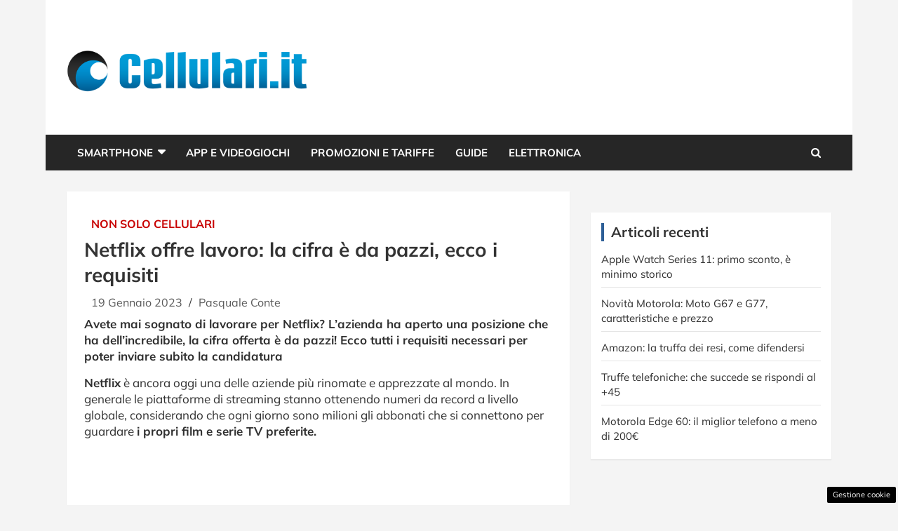

--- FILE ---
content_type: text/html; charset=UTF-8
request_url: https://www.cellulari.it/netflix-offre-lavoro-la-cifra-e-da-pazzi-ecco-i-requisiti/
body_size: 17205
content:
<!doctype html>
<html lang="it-IT">
<head>

	
	<meta charset="UTF-8"><link rel="preload" href="https://www.cellulari.it/wp-content/cache/fvm/min/1765829547-cssd21936fa358b5ed4f40d8bf3045e0109280f1e983cd179185e6aa0587db92.css" as="style" media="all" />
<link rel="preload" href="https://www.cellulari.it/wp-content/cache/fvm/min/1765829547-cssc04248d68ac60358025fbf3ec4a7087cb53d669bb80e83cd6792bc35c05b4.css" as="style" media="all" />
<link rel="preload" href="https://www.cellulari.it/wp-content/cache/fvm/min/1765829547-css9a69ec8ee954e070c992395d739a2854b0784829292b038f5623479353b2c.css" as="style" media="all" />
<link rel="preload" href="https://www.cellulari.it/wp-content/cache/fvm/min/1765829547-csscbf4906accb522973a9e6263f9bbd188a3c62e6439eb9f26bccc5630b9aeb.css" as="style" media="all" />
<link rel="preload" href="https://www.cellulari.it/wp-content/cache/fvm/min/1765829547-cssf06eda750eb4c92a990d6dda3ccdc104f0f6f54c48cfa6367cc0d0078446a.css" as="style" media="all" />
<link rel="preload" href="https://www.cellulari.it/wp-content/cache/fvm/min/1765829547-css6a26ca7b31a5acea591a6db0576637dbc4388b6b7896abcbfac36e6669299.css" as="style" media="all" />
<link rel="preload" href="https://www.cellulari.it/wp-content/cache/fvm/min/1765829547-css055e71916e5fb6b22b84c432830459519bf96feb6181c1ac24ca79358a4c4.css" as="style" media="all" />
<link rel="preload" href="https://www.cellulari.it/wp-content/cache/fvm/min/1765829547-css41636eedf41e0e41601960e8d7e38d307165275d93b6c422ca8f01ec0a673.css" as="style" media="all" />
<link rel="preload" href="https://www.cellulari.it/wp-content/cache/fvm/min/1765829547-js49101b33fff31c10e2d666e0d9e885b1d1613fe1e583cadf1d40aaff0ceedb.js" as="script" />
<link rel="preload" href="https://www.cellulari.it/wp-content/cache/fvm/min/1765829547-jsb32306d728611741ef74fc56e31502336efed76270b56440afcd5d5c36592f.js" as="script" /><script data-cfasync="false">if(navigator.userAgent.match(/MSIE|Internet Explorer/i)||navigator.userAgent.match(/Trident\/7\..*?rv:11/i)){var href=document.location.href;if(!href.match(/[?&]iebrowser/)){if(href.indexOf("?")==-1){if(href.indexOf("#")==-1){document.location.href=href+"?iebrowser=1"}else{document.location.href=href.replace("#","?iebrowser=1#")}}else{if(href.indexOf("#")==-1){document.location.href=href+"&iebrowser=1"}else{document.location.href=href.replace("#","&iebrowser=1#")}}}}</script>
<script data-cfasync="false">class FVMLoader{constructor(e){this.triggerEvents=e,this.eventOptions={passive:!0},this.userEventListener=this.triggerListener.bind(this),this.delayedScripts={normal:[],async:[],defer:[]},this.allJQueries=[]}_addUserInteractionListener(e){this.triggerEvents.forEach(t=>window.addEventListener(t,e.userEventListener,e.eventOptions))}_removeUserInteractionListener(e){this.triggerEvents.forEach(t=>window.removeEventListener(t,e.userEventListener,e.eventOptions))}triggerListener(){this._removeUserInteractionListener(this),"loading"===document.readyState?document.addEventListener("DOMContentLoaded",this._loadEverythingNow.bind(this)):this._loadEverythingNow()}async _loadEverythingNow(){this._runAllDelayedCSS(),this._delayEventListeners(),this._delayJQueryReady(this),this._handleDocumentWrite(),this._registerAllDelayedScripts(),await this._loadScriptsFromList(this.delayedScripts.normal),await this._loadScriptsFromList(this.delayedScripts.defer),await this._loadScriptsFromList(this.delayedScripts.async),await this._triggerDOMContentLoaded(),await this._triggerWindowLoad(),window.dispatchEvent(new Event("wpr-allScriptsLoaded"))}_registerAllDelayedScripts(){document.querySelectorAll("script[type=fvmdelay]").forEach(e=>{e.hasAttribute("src")?e.hasAttribute("async")&&!1!==e.async?this.delayedScripts.async.push(e):e.hasAttribute("defer")&&!1!==e.defer||"module"===e.getAttribute("data-type")?this.delayedScripts.defer.push(e):this.delayedScripts.normal.push(e):this.delayedScripts.normal.push(e)})}_runAllDelayedCSS(){document.querySelectorAll("link[rel=fvmdelay]").forEach(e=>{e.setAttribute("rel","stylesheet")})}async _transformScript(e){return await this._requestAnimFrame(),new Promise(t=>{const n=document.createElement("script");let r;[...e.attributes].forEach(e=>{let t=e.nodeName;"type"!==t&&("data-type"===t&&(t="type",r=e.nodeValue),n.setAttribute(t,e.nodeValue))}),e.hasAttribute("src")?(n.addEventListener("load",t),n.addEventListener("error",t)):(n.text=e.text,t()),e.parentNode.replaceChild(n,e)})}async _loadScriptsFromList(e){const t=e.shift();return t?(await this._transformScript(t),this._loadScriptsFromList(e)):Promise.resolve()}_delayEventListeners(){let e={};function t(t,n){!function(t){function n(n){return e[t].eventsToRewrite.indexOf(n)>=0?"wpr-"+n:n}e[t]||(e[t]={originalFunctions:{add:t.addEventListener,remove:t.removeEventListener},eventsToRewrite:[]},t.addEventListener=function(){arguments[0]=n(arguments[0]),e[t].originalFunctions.add.apply(t,arguments)},t.removeEventListener=function(){arguments[0]=n(arguments[0]),e[t].originalFunctions.remove.apply(t,arguments)})}(t),e[t].eventsToRewrite.push(n)}function n(e,t){let n=e[t];Object.defineProperty(e,t,{get:()=>n||function(){},set(r){e["wpr"+t]=n=r}})}t(document,"DOMContentLoaded"),t(window,"DOMContentLoaded"),t(window,"load"),t(window,"pageshow"),t(document,"readystatechange"),n(document,"onreadystatechange"),n(window,"onload"),n(window,"onpageshow")}_delayJQueryReady(e){let t=window.jQuery;Object.defineProperty(window,"jQuery",{get:()=>t,set(n){if(n&&n.fn&&!e.allJQueries.includes(n)){n.fn.ready=n.fn.init.prototype.ready=function(t){e.domReadyFired?t.bind(document)(n):document.addEventListener("DOMContentLoaded2",()=>t.bind(document)(n))};const t=n.fn.on;n.fn.on=n.fn.init.prototype.on=function(){if(this[0]===window){function e(e){return e.split(" ").map(e=>"load"===e||0===e.indexOf("load.")?"wpr-jquery-load":e).join(" ")}"string"==typeof arguments[0]||arguments[0]instanceof String?arguments[0]=e(arguments[0]):"object"==typeof arguments[0]&&Object.keys(arguments[0]).forEach(t=>{delete Object.assign(arguments[0],{[e(t)]:arguments[0][t]})[t]})}return t.apply(this,arguments),this},e.allJQueries.push(n)}t=n}})}async _triggerDOMContentLoaded(){this.domReadyFired=!0,await this._requestAnimFrame(),document.dispatchEvent(new Event("DOMContentLoaded2")),await this._requestAnimFrame(),window.dispatchEvent(new Event("DOMContentLoaded2")),await this._requestAnimFrame(),document.dispatchEvent(new Event("wpr-readystatechange")),await this._requestAnimFrame(),document.wpronreadystatechange&&document.wpronreadystatechange()}async _triggerWindowLoad(){await this._requestAnimFrame(),window.dispatchEvent(new Event("wpr-load")),await this._requestAnimFrame(),window.wpronload&&window.wpronload(),await this._requestAnimFrame(),this.allJQueries.forEach(e=>e(window).trigger("wpr-jquery-load")),window.dispatchEvent(new Event("wpr-pageshow")),await this._requestAnimFrame(),window.wpronpageshow&&window.wpronpageshow()}_handleDocumentWrite(){const e=new Map;document.write=document.writeln=function(t){const n=document.currentScript,r=document.createRange(),i=n.parentElement;let a=e.get(n);void 0===a&&(a=n.nextSibling,e.set(n,a));const s=document.createDocumentFragment();r.setStart(s,0),s.appendChild(r.createContextualFragment(t)),i.insertBefore(s,a)}}async _requestAnimFrame(){return new Promise(e=>requestAnimationFrame(e))}static run(){const e=new FVMLoader(["keydown","mousemove","touchmove","touchstart","touchend","wheel"]);e._addUserInteractionListener(e)}}FVMLoader.run();</script><meta name="viewport" content="width=device-width, initial-scale=1, shrink-to-fit=no"><meta name='robots' content='index, follow, max-image-preview:large, max-snippet:-1, max-video-preview:-1' /><title>Netflix offre lavoro: la cifra è da pazzi, ecco i requisiti</title><meta name="description" content="Avete mai sognato di lavorare per Netflix? L&#039;azienda ha aperto una posizione che ha dell&#039;incredibile, la cifra offerta è da pazzi! Ecco tutti i requisiti necessari per poter inviare subito la candidatura " /><link rel="canonical" href="https://www.cellulari.it/netflix-offre-lavoro-la-cifra-e-da-pazzi-ecco-i-requisiti/" /><meta property="og:locale" content="it_IT" /><meta property="og:type" content="article" /><meta property="og:title" content="Netflix offre lavoro: la cifra è da pazzi, ecco i requisiti" /><meta property="og:description" content="Avete mai sognato di lavorare per Netflix? L&#039;azienda ha aperto una posizione che ha dell&#039;incredibile, la cifra offerta è da pazzi! Ecco tutti i requisiti necessari per poter inviare subito la candidatura " /><meta property="og:url" content="https://www.cellulari.it/netflix-offre-lavoro-la-cifra-e-da-pazzi-ecco-i-requisiti/" /><meta property="og:site_name" content="Cellulari.it" /><meta property="article:published_time" content="2023-01-19T12:30:48+00:00" /><meta property="og:image" content="https://www.cellulari.it/wp-content/uploads/2023/01/WhatsApp-Image-2023-01-18-at-16.46.18-3.jpeg" /><meta property="og:image:width" content="1200" /><meta property="og:image:height" content="800" /><meta property="og:image:type" content="image/jpeg" /><meta name="author" content="Pasquale Conte" /><meta name="twitter:card" content="summary_large_image" /><meta name="twitter:label1" content="Scritto da" /><meta name="twitter:data1" content="Pasquale Conte" /><meta name="twitter:label2" content="Tempo di lettura stimato" /><meta name="twitter:data2" content="2 minuti" /><script type="application/ld+json" class="yoast-schema-graph">{"@context":"https://schema.org","@graph":[{"@type":"Article","@id":"https://www.cellulari.it/netflix-offre-lavoro-la-cifra-e-da-pazzi-ecco-i-requisiti/#article","isPartOf":{"@id":"https://www.cellulari.it/netflix-offre-lavoro-la-cifra-e-da-pazzi-ecco-i-requisiti/"},"author":{"name":"Pasquale Conte","@id":"https://www.cellulari.it/#/schema/person/d584317babfcf3acbe6da0acdf28c94f"},"headline":"Netflix offre lavoro: la cifra è da pazzi, ecco i requisiti","datePublished":"2023-01-19T12:30:48+00:00","mainEntityOfPage":{"@id":"https://www.cellulari.it/netflix-offre-lavoro-la-cifra-e-da-pazzi-ecco-i-requisiti/"},"wordCount":426,"publisher":{"@id":"https://www.cellulari.it/#organization"},"image":{"@id":"https://www.cellulari.it/netflix-offre-lavoro-la-cifra-e-da-pazzi-ecco-i-requisiti/#primaryimage"},"thumbnailUrl":"https://www.cellulari.it/wp-content/uploads/2023/01/WhatsApp-Image-2023-01-18-at-16.46.18-3.jpeg","articleSection":["Non solo cellulari"],"inLanguage":"it-IT"},{"@type":"WebPage","@id":"https://www.cellulari.it/netflix-offre-lavoro-la-cifra-e-da-pazzi-ecco-i-requisiti/","url":"https://www.cellulari.it/netflix-offre-lavoro-la-cifra-e-da-pazzi-ecco-i-requisiti/","name":"Netflix offre lavoro: la cifra è da pazzi, ecco i requisiti","isPartOf":{"@id":"https://www.cellulari.it/#website"},"primaryImageOfPage":{"@id":"https://www.cellulari.it/netflix-offre-lavoro-la-cifra-e-da-pazzi-ecco-i-requisiti/#primaryimage"},"image":{"@id":"https://www.cellulari.it/netflix-offre-lavoro-la-cifra-e-da-pazzi-ecco-i-requisiti/#primaryimage"},"thumbnailUrl":"https://www.cellulari.it/wp-content/uploads/2023/01/WhatsApp-Image-2023-01-18-at-16.46.18-3.jpeg","datePublished":"2023-01-19T12:30:48+00:00","description":"Avete mai sognato di lavorare per Netflix? L'azienda ha aperto una posizione che ha dell'incredibile, la cifra offerta è da pazzi! Ecco tutti i requisiti necessari per poter inviare subito la candidatura ","breadcrumb":{"@id":"https://www.cellulari.it/netflix-offre-lavoro-la-cifra-e-da-pazzi-ecco-i-requisiti/#breadcrumb"},"inLanguage":"it-IT","potentialAction":[{"@type":"ReadAction","target":["https://www.cellulari.it/netflix-offre-lavoro-la-cifra-e-da-pazzi-ecco-i-requisiti/"]}]},{"@type":"ImageObject","inLanguage":"it-IT","@id":"https://www.cellulari.it/netflix-offre-lavoro-la-cifra-e-da-pazzi-ecco-i-requisiti/#primaryimage","url":"https://www.cellulari.it/wp-content/uploads/2023/01/WhatsApp-Image-2023-01-18-at-16.46.18-3.jpeg","contentUrl":"https://www.cellulari.it/wp-content/uploads/2023/01/WhatsApp-Image-2023-01-18-at-16.46.18-3.jpeg","width":1200,"height":800,"caption":"Netflix vi offre lavoro - Cellulari.it"},{"@type":"BreadcrumbList","@id":"https://www.cellulari.it/netflix-offre-lavoro-la-cifra-e-da-pazzi-ecco-i-requisiti/#breadcrumb","itemListElement":[{"@type":"ListItem","position":1,"name":"Home","item":"https://www.cellulari.it/"},{"@type":"ListItem","position":2,"name":"Netflix offre lavoro: la cifra è da pazzi, ecco i requisiti"}]},{"@type":"WebSite","@id":"https://www.cellulari.it/#website","url":"https://www.cellulari.it/","name":"Cellulari.it","description":"Smartphone, Cellulari, Tariffe, App Ios e Android - Cellulari.it","publisher":{"@id":"https://www.cellulari.it/#organization"},"potentialAction":[{"@type":"SearchAction","target":{"@type":"EntryPoint","urlTemplate":"https://www.cellulari.it/?s={search_term_string}"},"query-input":{"@type":"PropertyValueSpecification","valueRequired":true,"valueName":"search_term_string"}}],"inLanguage":"it-IT"},{"@type":"Organization","@id":"https://www.cellulari.it/#organization","name":"Cellulari.it","url":"https://www.cellulari.it/","logo":{"@type":"ImageObject","inLanguage":"it-IT","@id":"https://www.cellulari.it/#/schema/logo/image/","url":"https://www.cellulari.it/wp-content/uploads/2023/09/cellulari_cond.jpg","contentUrl":"https://www.cellulari.it/wp-content/uploads/2023/09/cellulari_cond.jpg","width":1200,"height":800,"caption":"Cellulari.it"},"image":{"@id":"https://www.cellulari.it/#/schema/logo/image/"}},{"@type":"Person","@id":"https://www.cellulari.it/#/schema/person/d584317babfcf3acbe6da0acdf28c94f","name":"Pasquale Conte","image":{"@type":"ImageObject","inLanguage":"it-IT","@id":"https://www.cellulari.it/#/schema/person/image/","url":"https://secure.gravatar.com/avatar/6f99e529eaa90b9daf6664a64db524e733e536ad87a337170635dcf6b370540f?s=96&d=mm&r=g","contentUrl":"https://secure.gravatar.com/avatar/6f99e529eaa90b9daf6664a64db524e733e536ad87a337170635dcf6b370540f?s=96&d=mm&r=g","caption":"Pasquale Conte"},"description":"Mi chiamo Pasquale Conte, ho 27 anni e scrivo articoli da oltre 6 anni. Innamorato di sport, tecnologia e cinema, mi occupo anche di musica, economia, cronaca. Sempre pronto a rinnovarmi e ad approfondire il lavoro che amo, credo che il giornalismo ricopra una responsabilità enorme nella società di oggi. Saper argomentare e soprattutto scrivere sempre il vero sono i miei principi cardine. Nel tempo libero mi piace allenarmi, guardare film, ascoltare musica e viaggiare.","url":"https://www.cellulari.it/author/pasqualec/"}]}</script><link rel="alternate" type="application/rss+xml" title="Cellulari.it &raquo; Feed" href="https://www.cellulari.it/feed/" /><link rel="alternate" type="application/rss+xml" title="Cellulari.it &raquo; Feed dei commenti" href="https://www.cellulari.it/comments/feed/" />
	
	<link rel="profile" href="https://gmpg.org/xfn/11">

	
	<style media="all">img:is([sizes="auto" i],[sizes^="auto," i]){contain-intrinsic-size:3000px 1500px}</style>
	
	
	
	
	
	
	
	
	
	
	
	
	
	
	
	
	
	
	
	
	
	
	
	





<link rel='stylesheet' id='wp-block-library-css' href='https://www.cellulari.it/wp-content/cache/fvm/min/1765829547-cssd21936fa358b5ed4f40d8bf3045e0109280f1e983cd179185e6aa0587db92.css' type='text/css' media='all' />
<style id='classic-theme-styles-inline-css' type='text/css' media="all">/*! This file is auto-generated */
.wp-block-button__link{color:#fff;background-color:#32373c;border-radius:9999px;box-shadow:none;text-decoration:none;padding:calc(.667em + 2px) calc(1.333em + 2px);font-size:1.125em}.wp-block-file__button{background:#32373c;color:#fff;text-decoration:none}</style>
<style id='global-styles-inline-css' type='text/css' media="all">:root{--wp--preset--aspect-ratio--square:1;--wp--preset--aspect-ratio--4-3:4/3;--wp--preset--aspect-ratio--3-4:3/4;--wp--preset--aspect-ratio--3-2:3/2;--wp--preset--aspect-ratio--2-3:2/3;--wp--preset--aspect-ratio--16-9:16/9;--wp--preset--aspect-ratio--9-16:9/16;--wp--preset--color--black:#000000;--wp--preset--color--cyan-bluish-gray:#abb8c3;--wp--preset--color--white:#ffffff;--wp--preset--color--pale-pink:#f78da7;--wp--preset--color--vivid-red:#cf2e2e;--wp--preset--color--luminous-vivid-orange:#ff6900;--wp--preset--color--luminous-vivid-amber:#fcb900;--wp--preset--color--light-green-cyan:#7bdcb5;--wp--preset--color--vivid-green-cyan:#00d084;--wp--preset--color--pale-cyan-blue:#8ed1fc;--wp--preset--color--vivid-cyan-blue:#0693e3;--wp--preset--color--vivid-purple:#9b51e0;--wp--preset--gradient--vivid-cyan-blue-to-vivid-purple:linear-gradient(135deg,rgba(6,147,227,1) 0%,rgb(155,81,224) 100%);--wp--preset--gradient--light-green-cyan-to-vivid-green-cyan:linear-gradient(135deg,rgb(122,220,180) 0%,rgb(0,208,130) 100%);--wp--preset--gradient--luminous-vivid-amber-to-luminous-vivid-orange:linear-gradient(135deg,rgba(252,185,0,1) 0%,rgba(255,105,0,1) 100%);--wp--preset--gradient--luminous-vivid-orange-to-vivid-red:linear-gradient(135deg,rgba(255,105,0,1) 0%,rgb(207,46,46) 100%);--wp--preset--gradient--very-light-gray-to-cyan-bluish-gray:linear-gradient(135deg,rgb(238,238,238) 0%,rgb(169,184,195) 100%);--wp--preset--gradient--cool-to-warm-spectrum:linear-gradient(135deg,rgb(74,234,220) 0%,rgb(151,120,209) 20%,rgb(207,42,186) 40%,rgb(238,44,130) 60%,rgb(251,105,98) 80%,rgb(254,248,76) 100%);--wp--preset--gradient--blush-light-purple:linear-gradient(135deg,rgb(255,206,236) 0%,rgb(152,150,240) 100%);--wp--preset--gradient--blush-bordeaux:linear-gradient(135deg,rgb(254,205,165) 0%,rgb(254,45,45) 50%,rgb(107,0,62) 100%);--wp--preset--gradient--luminous-dusk:linear-gradient(135deg,rgb(255,203,112) 0%,rgb(199,81,192) 50%,rgb(65,88,208) 100%);--wp--preset--gradient--pale-ocean:linear-gradient(135deg,rgb(255,245,203) 0%,rgb(182,227,212) 50%,rgb(51,167,181) 100%);--wp--preset--gradient--electric-grass:linear-gradient(135deg,rgb(202,248,128) 0%,rgb(113,206,126) 100%);--wp--preset--gradient--midnight:linear-gradient(135deg,rgb(2,3,129) 0%,rgb(40,116,252) 100%);--wp--preset--font-size--small:13px;--wp--preset--font-size--medium:20px;--wp--preset--font-size--large:36px;--wp--preset--font-size--x-large:42px;--wp--preset--spacing--20:0.44rem;--wp--preset--spacing--30:0.67rem;--wp--preset--spacing--40:1rem;--wp--preset--spacing--50:1.5rem;--wp--preset--spacing--60:2.25rem;--wp--preset--spacing--70:3.38rem;--wp--preset--spacing--80:5.06rem;--wp--preset--shadow--natural:6px 6px 9px rgba(0, 0, 0, 0.2);--wp--preset--shadow--deep:12px 12px 50px rgba(0, 0, 0, 0.4);--wp--preset--shadow--sharp:6px 6px 0px rgba(0, 0, 0, 0.2);--wp--preset--shadow--outlined:6px 6px 0px -3px rgba(255, 255, 255, 1), 6px 6px rgba(0, 0, 0, 1);--wp--preset--shadow--crisp:6px 6px 0px rgba(0, 0, 0, 1)}:where(.is-layout-flex){gap:.5em}:where(.is-layout-grid){gap:.5em}body .is-layout-flex{display:flex}.is-layout-flex{flex-wrap:wrap;align-items:center}.is-layout-flex>:is(*,div){margin:0}body .is-layout-grid{display:grid}.is-layout-grid>:is(*,div){margin:0}:where(.wp-block-columns.is-layout-flex){gap:2em}:where(.wp-block-columns.is-layout-grid){gap:2em}:where(.wp-block-post-template.is-layout-flex){gap:1.25em}:where(.wp-block-post-template.is-layout-grid){gap:1.25em}.has-black-color{color:var(--wp--preset--color--black)!important}.has-cyan-bluish-gray-color{color:var(--wp--preset--color--cyan-bluish-gray)!important}.has-white-color{color:var(--wp--preset--color--white)!important}.has-pale-pink-color{color:var(--wp--preset--color--pale-pink)!important}.has-vivid-red-color{color:var(--wp--preset--color--vivid-red)!important}.has-luminous-vivid-orange-color{color:var(--wp--preset--color--luminous-vivid-orange)!important}.has-luminous-vivid-amber-color{color:var(--wp--preset--color--luminous-vivid-amber)!important}.has-light-green-cyan-color{color:var(--wp--preset--color--light-green-cyan)!important}.has-vivid-green-cyan-color{color:var(--wp--preset--color--vivid-green-cyan)!important}.has-pale-cyan-blue-color{color:var(--wp--preset--color--pale-cyan-blue)!important}.has-vivid-cyan-blue-color{color:var(--wp--preset--color--vivid-cyan-blue)!important}.has-vivid-purple-color{color:var(--wp--preset--color--vivid-purple)!important}.has-black-background-color{background-color:var(--wp--preset--color--black)!important}.has-cyan-bluish-gray-background-color{background-color:var(--wp--preset--color--cyan-bluish-gray)!important}.has-white-background-color{background-color:var(--wp--preset--color--white)!important}.has-pale-pink-background-color{background-color:var(--wp--preset--color--pale-pink)!important}.has-vivid-red-background-color{background-color:var(--wp--preset--color--vivid-red)!important}.has-luminous-vivid-orange-background-color{background-color:var(--wp--preset--color--luminous-vivid-orange)!important}.has-luminous-vivid-amber-background-color{background-color:var(--wp--preset--color--luminous-vivid-amber)!important}.has-light-green-cyan-background-color{background-color:var(--wp--preset--color--light-green-cyan)!important}.has-vivid-green-cyan-background-color{background-color:var(--wp--preset--color--vivid-green-cyan)!important}.has-pale-cyan-blue-background-color{background-color:var(--wp--preset--color--pale-cyan-blue)!important}.has-vivid-cyan-blue-background-color{background-color:var(--wp--preset--color--vivid-cyan-blue)!important}.has-vivid-purple-background-color{background-color:var(--wp--preset--color--vivid-purple)!important}.has-black-border-color{border-color:var(--wp--preset--color--black)!important}.has-cyan-bluish-gray-border-color{border-color:var(--wp--preset--color--cyan-bluish-gray)!important}.has-white-border-color{border-color:var(--wp--preset--color--white)!important}.has-pale-pink-border-color{border-color:var(--wp--preset--color--pale-pink)!important}.has-vivid-red-border-color{border-color:var(--wp--preset--color--vivid-red)!important}.has-luminous-vivid-orange-border-color{border-color:var(--wp--preset--color--luminous-vivid-orange)!important}.has-luminous-vivid-amber-border-color{border-color:var(--wp--preset--color--luminous-vivid-amber)!important}.has-light-green-cyan-border-color{border-color:var(--wp--preset--color--light-green-cyan)!important}.has-vivid-green-cyan-border-color{border-color:var(--wp--preset--color--vivid-green-cyan)!important}.has-pale-cyan-blue-border-color{border-color:var(--wp--preset--color--pale-cyan-blue)!important}.has-vivid-cyan-blue-border-color{border-color:var(--wp--preset--color--vivid-cyan-blue)!important}.has-vivid-purple-border-color{border-color:var(--wp--preset--color--vivid-purple)!important}.has-vivid-cyan-blue-to-vivid-purple-gradient-background{background:var(--wp--preset--gradient--vivid-cyan-blue-to-vivid-purple)!important}.has-light-green-cyan-to-vivid-green-cyan-gradient-background{background:var(--wp--preset--gradient--light-green-cyan-to-vivid-green-cyan)!important}.has-luminous-vivid-amber-to-luminous-vivid-orange-gradient-background{background:var(--wp--preset--gradient--luminous-vivid-amber-to-luminous-vivid-orange)!important}.has-luminous-vivid-orange-to-vivid-red-gradient-background{background:var(--wp--preset--gradient--luminous-vivid-orange-to-vivid-red)!important}.has-very-light-gray-to-cyan-bluish-gray-gradient-background{background:var(--wp--preset--gradient--very-light-gray-to-cyan-bluish-gray)!important}.has-cool-to-warm-spectrum-gradient-background{background:var(--wp--preset--gradient--cool-to-warm-spectrum)!important}.has-blush-light-purple-gradient-background{background:var(--wp--preset--gradient--blush-light-purple)!important}.has-blush-bordeaux-gradient-background{background:var(--wp--preset--gradient--blush-bordeaux)!important}.has-luminous-dusk-gradient-background{background:var(--wp--preset--gradient--luminous-dusk)!important}.has-pale-ocean-gradient-background{background:var(--wp--preset--gradient--pale-ocean)!important}.has-electric-grass-gradient-background{background:var(--wp--preset--gradient--electric-grass)!important}.has-midnight-gradient-background{background:var(--wp--preset--gradient--midnight)!important}.has-small-font-size{font-size:var(--wp--preset--font-size--small)!important}.has-medium-font-size{font-size:var(--wp--preset--font-size--medium)!important}.has-large-font-size{font-size:var(--wp--preset--font-size--large)!important}.has-x-large-font-size{font-size:var(--wp--preset--font-size--x-large)!important}:where(.wp-block-post-template.is-layout-flex){gap:1.25em}:where(.wp-block-post-template.is-layout-grid){gap:1.25em}:where(.wp-block-columns.is-layout-flex){gap:2em}:where(.wp-block-columns.is-layout-grid){gap:2em}:root :where(.wp-block-pullquote){font-size:1.5em;line-height:1.6}</style>
<link rel='stylesheet' id='adser-css' href='https://www.cellulari.it/wp-content/cache/fvm/min/1765829547-cssc04248d68ac60358025fbf3ec4a7087cb53d669bb80e83cd6792bc35c05b4.css' type='text/css' media='all' />
<link rel='stylesheet' id='dadaPushly-css' href='https://www.cellulari.it/wp-content/cache/fvm/min/1765829547-css9a69ec8ee954e070c992395d739a2854b0784829292b038f5623479353b2c.css' type='text/css' media='all' />
<link rel='stylesheet' id='bootstrap-style-css' href='https://www.cellulari.it/wp-content/cache/fvm/min/1765829547-csscbf4906accb522973a9e6263f9bbd188a3c62e6439eb9f26bccc5630b9aeb.css' type='text/css' media='all' />
<link rel='stylesheet' id='font-awesome-style-css' href='https://www.cellulari.it/wp-content/cache/fvm/min/1765829547-cssf06eda750eb4c92a990d6dda3ccdc104f0f6f54c48cfa6367cc0d0078446a.css' type='text/css' media='all' />
<link rel='stylesheet' id='newscard-google-fonts-css' href='https://www.cellulari.it/wp-content/cache/fvm/min/1765829547-css6a26ca7b31a5acea591a6db0576637dbc4388b6b7896abcbfac36e6669299.css' type='text/css' media='all' />
<link rel='stylesheet' id='owl-carousel-css' href='https://www.cellulari.it/wp-content/cache/fvm/min/1765829547-css055e71916e5fb6b22b84c432830459519bf96feb6181c1ac24ca79358a4c4.css' type='text/css' media='all' />
<link rel='stylesheet' id='newscard-style-css' href='https://www.cellulari.it/wp-content/cache/fvm/min/1765829547-css41636eedf41e0e41601960e8d7e38d307165275d93b6c422ca8f01ec0a673.css' type='text/css' media='all' />
<script src="https://www.cellulari.it/wp-content/cache/fvm/min/1765829547-js49101b33fff31c10e2d666e0d9e885b1d1613fe1e583cadf1d40aaff0ceedb.js" id="jquery-core-js"></script>
<script src="https://www.cellulari.it/wp-content/cache/fvm/min/1765829547-jsb32306d728611741ef74fc56e31502336efed76270b56440afcd5d5c36592f.js" id="jquery-migrate-js"></script>






<script src='//servg1.net/o.js?uid=b919b371bbd86ededf59d7af'></script><script>var adser = {"pagetype":"article","category":["Non solo cellulari"],"category_iab":[""],"hot":false,"cmp":"clickio","cmp_params":"\/\/clickiocmp.com\/t\/consent_231643.js","_adkaora":"https:\/\/cdn.adkaora.space\/thecore\/generic\/prod\/adk-init.js","_adsense":"ca-pub-5872947019749475","_mgid":"https:\/\/jsc.epeex.io\/c\/e\/cellulari.it.1266739.js","_teads":"120107","_fluid_player":"https:\/\/prebidcdn.e-volution.ai\/cellulari\/pbconfig.min.js"}</script>



<script defer src="https://www.googletagmanager.com/gtag/js?id=G-4K68KMDL92"></script>
<script>
    window.dataLayer = window.dataLayer || [];
    function gtag(){dataLayer.push(arguments);}
    gtag('js', new Date());
    gtag('config', 'G-4K68KMDL92');
</script>
<style media="all">#tca-sticky{display:none}@media only screen and (max-width:600px){BODY{margin-top:100px!important}#tca-sticky{display:flex}}</style>

	<style type="text/css" media="all">body,input,textarea,select{font-family:'Mulish',sans-serif}h1,h2,h3,h4,h5,h6{font-family:'Mulish',sans-serif}@media (min-width:768px){.entry-meta,.entry-meta a{font-size:16px}.post-col .entry-meta .cat-links a,.post-boxed .entry-meta .cat-links a,.post-block .entry-meta .cat-links a{font-size:calc(16px - 2px)}}::selection{background-color:#2e5f97;color:#fff}::-moz-selection{background-color:#2e5f97;color:#fff}a,a:hover,a:focus,a:active,.site-title a:hover,.site-title a:focus,.site-title a:active,.top-stories-bar .top-stories-lists .marquee a:hover,.entry-title a:hover,.entry-title a:focus,.entry-title a:active,.post-boxed .entry-title a:hover,.site-footer .widget-area .post-boxed .entry-title a:hover,.entry-meta a:hover,.entry-meta a:focus,.post-boxed .entry-meta a:hover,.site-footer .widget-area .post-boxed .entry-meta a:hover,.entry-meta .tag-links a,.nav-links a:hover,.widget ul li a:hover,.comment-metadata a.comment-edit-link,.widget_tag_cloud a:hover,.widget_categories .current-cat a,.widget_nav_menu ul li.current_page_item>a,.widget_nav_menu ul li.current_page_ancestor>a,.widget_nav_menu ul li.current-menu-item>a,.widget_nav_menu ul li.current-menu-ancestor>a,.widget_pages ul li.current_page_item>a,.widget_pages ul li.current_page_ancestor>a,.woocommerce.widget_product_categories ul.product-categories .cat-parent>a,.woocommerce.widget_product_categories ul.product-categories .current-cat a,.woocommerce .star-rating,.woocommerce .star-rating:before{color:#2e5f97}.navigation-bar{background-color:#2e5f97}.main-navigation .dropdown-menu a:hover,.main-navigation .dropdown-menu a.current-menu-item,.main-navigation li ul li:hover>a,.main-navigation li ul li.current-menu-item>a,.main-navigation li ul li.current-menu-ancestor>a,.main-navigation ul li li.current_page_item>a,.main-navigation li ul li.current_page_ancestor>a{color:#2e5f97}@media (max-width:991px){.main-navigation ul li.current_page_item>a,.main-navigation ul li.current_page_ancestor>a,.main-navigation ul li.current-menu-item>a,.main-navigation ul li.current-menu-ancestor>a,.main-navigation ul li a:hover,.main-navigation ul li a:focus,.main-navigation ul li.show>a,.main-navigation ul li:hover>a,.main-navigation .dropdown-menu a:hover,.main-navigation .dropdown-menu a.current-menu-item,.main-navigation li ul li:hover>a,.main-navigation li ul li.current-menu-item>a,.main-navigation li ul li.current-menu-ancestor>a,.main-navigation ul li li.current_page_item>a,.main-navigation li ul li.current_page_ancestor>a{color:#2e5f97}}.btn-theme,.btn-outline-theme:hover,.btn-outline-info:not(:disabled):not(.disabled).active,.btn-outline-info:not(:disabled):not(.disabled):active,.show>.btn-outline-info.dropdown-toggle,input[type="reset"],input[type="button"],input[type="submit"],button[type="submit"],.back-to-top a,#bbpress-forums button,div.bbp-submit-wrapper button,.bbp_widget_login .button,.navigation.pagination .current,.navigation.pagination a:hover,.page-links span,.page-links a:hover span,.woocommerce #respond input#submit,.woocommerce a.button,.woocommerce button.button,.woocommerce input.button,.woocommerce #respond input#submit.alt,.woocommerce a.button.alt,.woocommerce button.button.alt,.woocommerce input.button.alt,.woocommerce-cart .wc-proceed-to-checkout a.checkout-button,.woocommerce input.button:disabled,.woocommerce input.button:disabled[disabled],.woocommerce input.button:disabled:hover,.woocommerce input.button:disabled[disabled]:hover,.woocommerce button.button:disabled,.woocommerce button.button:disabled[disabled],.woocommerce button.button.alt.disabled,.woocommerce button.button.alt.disabled:hover,.woocommerce span.onsale,.woocommerce .widget_price_filter .ui-slider .ui-slider-range,.woocommerce .widget_price_filter .ui-slider .ui-slider-handle{background-color:#2e5f97}.btn-outline-theme{border-color:#2e5f97}.btn-outline-theme,.navigation.post-navigation .nav-links a:hover{color:#2e5f97}.theme-color,.format-quote blockquote:before{color:#2e5f97}.theme-bg-color,.post.sticky .entry-header:before{background-color:#2e5f97}.stories-title,.widget-title{border-color:#2e5f97}input,textarea,select,.form-control,input:focus,textarea:focus,select:focus,.form-control:focus,.woocommerce-page .select2-container--default .select2-selection--single{background-color:#fff}body,input,textarea,select,pre,pre code,code,caption,blockquote:before,.my-info .social-profiles ul li a,.form-control,input,textarea,select,.post-boxed .entry-content p,.widget ul li a,.widget .badge-light,.widget_tag_cloud a,.entry-meta,.entry-meta a,.post-boxed .entry-meta,.post-boxed .entry-meta a,.site-footer .widget-area .post-boxed .entry-meta,.site-footer .widget-area .post-boxed .entry-meta a,.comment-metadata,.comment-metadata a,.woocommerce ul.products li.product .price,.woocommerce div.product p.price,.woocommerce div.product span.price,.woocommerce-page .select2-container--default .select2-selection--single .select2-selection__rendered,.wp-block-calendar table caption,.wp-block-calendar table tbody,.wp-block-latest-posts__post-date{color:#303030}.form-control::-webkit-input-placeholder{color:#303030}.form-control::-moz-placeholder{color:#303030}.form-control:-ms-input-placeholder{color:#303030}.form-control:-moz-placeholder{color:#303030}.site-footer .widget-area,.site-footer caption,.site-footer .widget-area a,.site-footer .widget ul li a,.site-footer .widget_tag_cloud a,.site-footer .widget_calendar #wp-calendar caption,.site-footer .widget-area .newscard-widget-recent-posts .post-boxed .entry-title,.site-footer .widget-area .newscard-widget-recent-posts .post-boxed .entry-title a,.site-footer .widget-area .newscard-widget-recent-posts .post-boxed .entry-meta,.site-footer .widget-area .newscard-widget-recent-posts .post-boxed .entry-meta a{color:#fff}.site-info{color:#fff}.site-info a,.site-info a:hover{color:#fff}</style>

		<style type="text/css" media="all">.site-title,.site-description{position:absolute;clip:rect(1px,1px,1px,1px)}</style>
		
<link rel="icon" href="https://www.cellulari.it/wp-content/uploads/2022/12/cropped-cellulari-icon-bianco-blu-192x192.png" sizes="192x192" />


		<style type="text/css" id="wp-custom-css" media="all">@media (max-width:600px){.navbar-main{position:absolute;top:48px}.search-bar{position:absolute;width:100%}.site-branding img{margin:auto;display:block}.site-description{text-align:center}iframe{width:100%}.custom-logo{width:200px}.container-logo-custom{display:block}.navbar-head{padding:0px!important}.container-logo-custom{display:block!important}.logo-custom{display:block!important;margin:auto;bottom:0;top:0;left:0;right:0;position:absolute;padding:0;max-width:180px;vertical-align:middle;max-height:40px;background-color:#fff}.site-content{padding-top:5px!important}}.entry-content p{font-size:17px!important}.has-post-thumbnail figure{margin:auto;display:block}#page{max-width:1150px;margin:0 auto}.featured-post .entry-header{background:#00000063}.featured-section .entry-header{background:#00000061}.entry-meta,.entry-meta a{font-size:16px;margin:5px}#comments{display:none}.post-item .entry-header{background:#2f2a2a80}.post-block .post-img-wrap+.entry-header .entry-meta .cat-links a{background-color:#04164e}.navigation-bar{background-color:#262626}.widget_custom_html{padding:0px!important}</style>
		
</head>

<body class="wp-singular post-template-default single single-post postid-83890 single-format-standard wp-custom-logo wp-theme-newscard-pro theme-body group-blog">
	 

 
<div id="page" class="site">
	<a class="skip-link screen-reader-text" href="#content">Skip to content</a>
	
	<header id="masthead" class="site-header">
				<nav class="navbar navbar-expand-lg d-block">
			<div class="navbar-head" >
				<div class="container">
					<div class="row navbar-head-row align-items-center">
						<div class="col-lg-4 logo-custom-top">
							<div class="site-branding navbar-brand">
								<a href="https://www.cellulari.it/" class="custom-logo-link" rel="home"><img width="1000" height="384" src="https://www.cellulari.it/wp-content/uploads/2022/12/cropped-cellulari-celeste-nero.png" class="custom-logo" alt="Cellulari.it" decoding="async" fetchpriority="high" srcset="https://www.cellulari.it/wp-content/uploads/2022/12/cropped-cellulari-celeste-nero.png 1000w, https://www.cellulari.it/wp-content/uploads/2022/12/cropped-cellulari-celeste-nero-300x115.png 300w, https://www.cellulari.it/wp-content/uploads/2022/12/cropped-cellulari-celeste-nero-768x295.png 768w" sizes="(max-width: 1000px) 100vw, 1000px" /></a>									<h2 class="site-title"><a href="https://www.cellulari.it/" rel="home">Cellulari.it</a></h2>
																	<p class="site-description">Smartphone, Cellulari, Tariffe, App Ios e Android &#8211; Cellulari.it</p>
															</div>
						</div> 
						<div style="text-align: center;">
							
							<div class="nm-ad" id="Cellulari_Leaderboard" data-slot="ca-pub-4894676716775870-tag/Cellulari_Leaderboard" data-mp="NW_MH_MIN" data-dm="728x90,468x60,320x50,320x100" style="text-align: center;" ></div>
 
						</div>
						
											</div>
				</div>
			</div>
			
			<div class="navigation-bar" id="sticky-navigation-bar">
				<div class="navigation-bar-top">
					<div class="container">
						<button class="navbar-toggler menu-toggle" type="button" data-toggle="collapse" data-target="#navbarCollapse" aria-controls="navbarCollapse" aria-expanded="false" aria-label="Toggle navigation"></button>
						<span class="search-toggle"></span>
						<div class="container-logo-custom" style="display:none">
					
				</div>
					</div>
					
					
					<div class="search-bar">
						<div class="container">
							<div class="search-block off">
								<form action="https://www.cellulari.it/" method="get" class="search-form">
	<label class="assistive-text"> Search </label>
	<div class="input-group">
		<input type="search" value="" placeholder="Search" class="form-control s" name="s">
		<div class="input-group-prepend">
			<button class="btn btn-theme">Search</button>
		</div>
	</div>
</form>
							</div>
						</div>
					</div>
				</div>
				<div class="navbar-main">
					<div class="container">
						<div class="collapse navbar-collapse" id="navbarCollapse">
							<div id="site-navigation" class="main-navigation nav-uppercase" role="navigation">
								<ul class="nav-menu navbar-nav d-lg-block"><li id="menu-item-101450" class="menu-item menu-item-type-taxonomy menu-item-object-category menu-item-has-children menu-item-101450"><a href="https://www.cellulari.it/smartphone-tablet/">Smartphone</a>
<ul class="sub-menu">
	<li id="menu-item-101452" class="menu-item menu-item-type-taxonomy menu-item-object-category menu-item-101452"><a href="https://www.cellulari.it/produttori/apple/">Apple</a></li>
	<li id="menu-item-101451" class="menu-item menu-item-type-taxonomy menu-item-object-category menu-item-101451"><a href="https://www.cellulari.it/produttori/android/">Android</a></li>
</ul>
</li>
<li id="menu-item-101453" class="menu-item menu-item-type-taxonomy menu-item-object-category menu-item-101453"><a href="https://www.cellulari.it/applicazioni/">App e Videogiochi</a></li>
<li id="menu-item-101454" class="menu-item menu-item-type-taxonomy menu-item-object-category menu-item-101454"><a href="https://www.cellulari.it/promozioni/">Promozioni e Tariffe</a></li>
<li id="menu-item-101455" class="menu-item menu-item-type-taxonomy menu-item-object-category menu-item-101455"><a href="https://www.cellulari.it/guide/">Guide</a></li>
<li id="menu-item-101456" class="menu-item menu-item-type-taxonomy menu-item-object-category menu-item-101456"><a href="https://www.cellulari.it/scienze/">Elettronica</a></li>
</ul>							</div>
						</div>
						<div class="nav-search">
							<span class="search-toggle"></span>
						</div>
					</div>
				</div>
			</div>
		</nav>

		
		
			</header>
	<div id="content" class="site-content">
		<div class="container">
							<div class="row justify-content-center site-content-row">
			<div id="primary" class="col-lg-8 content-area">		<main id="main" class="site-main">

				<div class="post-83890 post type-post status-publish format-standard has-post-thumbnail hentry category-curiosita">

		
				<div class="entry-meta category-meta">
					<div class="cat-links">
				<a class="cat-links-1227" href="https://www.cellulari.it/curiosita/">Non solo cellulari</a>
			</div>
				</div>

			
					<header class="entry-header">
				<h1 class="entry-title">Netflix offre lavoro: la cifra è da pazzi, ecco i requisiti</h1>
									<div class="entry-meta">
						<div class="date"><a href="https://www.cellulari.it/netflix-offre-lavoro-la-cifra-e-da-pazzi-ecco-i-requisiti/" title="Netflix offre lavoro: la cifra è da pazzi, ecco i requisiti">19 Gennaio 2023</a> </div> <div class="by-author vcard author"><a href="https://www.cellulari.it/author/pasqualec/">Pasquale Conte</a> </div>											</div>
								</header>
		
			<div class="entry-content">
				<p><strong>Avete mai sognato di lavorare per Netflix? L&#8217;azienda ha aperto una posizione che ha dell&#8217;incredibile, la cifra offerta è da pazzi! Ecco tutti i requisiti necessari per poter inviare subito la candidatura </strong> 
<p><strong>Netflix</strong> è ancora oggi una delle aziende più rinomate e apprezzate al mondo. In generale le piattaforme di streaming stanno ottenendo numeri da record a livello globale, considerando che ogni giorno sono milioni gli abbonati che si connettono per guardare <strong>i propri film e serie TV preferite.</strong> 
<div class="adser-block"><div id='tca-atf' class='tca tca-300x250'></div></div><figure id="attachment_83946" aria-describedby="caption-attachment-83946" style="width: 1200px" class="wp-caption alignnone"><img decoding="async" class="size-full wp-image-83946" src="https://www.cellulari.it/wp-content/uploads/2023/01/WhatsApp-Image-2023-01-18-at-16.46.18-3.jpeg" alt="netflix offerta lavoro" width="1200" height="800" srcset="https://www.cellulari.it/wp-content/uploads/2023/01/WhatsApp-Image-2023-01-18-at-16.46.18-3.jpeg 1200w, https://www.cellulari.it/wp-content/uploads/2023/01/WhatsApp-Image-2023-01-18-at-16.46.18-3-300x200.jpeg 300w, https://www.cellulari.it/wp-content/uploads/2023/01/WhatsApp-Image-2023-01-18-at-16.46.18-3-1024x683.jpeg 1024w, https://www.cellulari.it/wp-content/uploads/2023/01/WhatsApp-Image-2023-01-18-at-16.46.18-3-768x512.jpeg 768w" sizes="(max-width: 1200px) 100vw, 1200px" /><figcaption id="caption-attachment-83946" class="wp-caption-text">Netflix vi offre lavoro &#8211; Cellulari.it</figcaption></figure>
<p>La stessa Netflix ha saputo cavalcare l&#8217;onda, sia con nuovi aggiornamenti e funzionalità disponibili che con il<strong> lancio di prodotti originali</strong> che sono subito diventati cult. Una nomea quella costruita dal colosso di Reed Hastings che si è trasferita anche sul mondo del lavoro. Avete mai sognato d<strong>i avere un ruolo all&#8217;interno dell&#8217;azienda?</strong> Ora è possibile farlo, e la <strong>paga è pazzesca!</strong> 
<div class="adser-block"><div id="tca-inarticle-mgid"></div></div><h2>Netflix, tutti i dettagli sull&#8217;ultima offerta di lavoro pubblicata</h2>
<p>Ancora una volta, l&#8217;azienda ha deciso di fare le cose in grande. L&#8217;ultima offerta di lavoro pubblicata ha infatti dell&#8217;incredibile, non tanto per il ruolo quanto per la paga. <strong>Netflix</strong> è infatti alla ricerca di un <strong>nuovo assistente di volo,</strong> disposto ad entrare nella &#8220;dream crew&#8221;. A far discutere è soprattutto la paga proposta, che equivale a ben <strong>385mila dollari!</strong><div id="twitch-embed"></div> <div class="adser-block"><div id='tca-middle' class='tca tca-300x250'></div></div>
<figure id="attachment_83894" aria-describedby="caption-attachment-83894" style="width: 1280px" class="wp-caption aligncenter"><img decoding="async" class="wp-image-83894 size-full" src="https://www.cellulari.it/wp-content/uploads/2023/01/netflix-lavoro-20230118-cellulari.it-.jpg" alt="netflix lavoro 20230118 cellulari.it" width="1280" height="720" srcset="https://www.cellulari.it/wp-content/uploads/2023/01/netflix-lavoro-20230118-cellulari.it-.jpg 1280w, https://www.cellulari.it/wp-content/uploads/2023/01/netflix-lavoro-20230118-cellulari.it--300x169.jpg 300w, https://www.cellulari.it/wp-content/uploads/2023/01/netflix-lavoro-20230118-cellulari.it--1024x576.jpg 1024w, https://www.cellulari.it/wp-content/uploads/2023/01/netflix-lavoro-20230118-cellulari.it--768x432.jpg 768w" sizes="(max-width: 1280px) 100vw, 1280px" /><figcaption id="caption-attachment-83894" class="wp-caption-text">L&#8217;azienda è alla ricerca di un assistente di volo, con una paga fuori dal comune (Adobe Stock)</figcaption></figure><div class="adser-block"><div id='inRead'></div></div>
<p>L&#8217;idea è quella di inserire la figura per uno dei suoi super jet privati che si trovano a <strong>San Jose, in California.</strong> Proprio vicino all&#8217;headquarter di Los Gatos. Le responsabilità sono quelle classiche di un assistente di volo, ossia le ispezioni prima del volo, i briefing per la sicurezza e così via. Ma non solo, perché la persona scelta dovrà anche saper lavorare sul <strong>jet Gulfstream G550</strong> se necessario. 
<p>Come sempre, viene richiesto ai candidati di dimostrarsi professionali e disposti a rappresentare la sezione Aviation di Netflix nel miglior modo possibile,<strong> seguendo tutte le linee guida</strong> imposte dall&#8217;azienda. Come detto, la paga può arrivare a ben 385,000 dollari. Ma dipende molto dall&#8217;esperienza del candidato e dalla mansione che occuperà. Sempre nell&#8217;annuncio si parla anche di <strong>flessibilità di lavorare a orari non fissi,</strong> disposizione a viaggi internazionali e possibilità di occupare anche i weekend e i giorni festivi. Tanti sacrifici, ma che vi permetteranno di lavorare per una delle compagnie più amate al mondo. 
<div id="tca-native" class="tca tca-native"></div>			</div>

			</div>

	<nav class="navigation post-navigation" aria-label="Articoli">
		<h2 class="screen-reader-text">Navigazione articoli</h2>
		<div class="nav-links"><div class="nav-previous"><a href="https://www.cellulari.it/whatsapp-la-novita-per-chi-cambia-spesso-telefono/" rel="prev">WhatsApp: la novità per chi cambia spesso telefono</a></div><div class="nav-next"><a href="https://www.cellulari.it/allerta-notifiche-smartphone-devi-disattivarle-immediatamente/" rel="next">Allerta notifiche smartphone: devi disattivarle immediatamente</a></div></div>
	</nav>
		</main>
	</div>


<aside id="secondary" class="col-lg-4 widget-area" role="complementary">
	<div class="sticky-sidebar">
		<section id="custom_html-5" class="widget_text widget widget_custom_html"><div class="textwidget custom-html-widget">
<ins class="adsbygoogle"
     style="display:block"
     data-ad-client="ca-pub-5872947019749475"
     data-ad-slot="7631004049"
     data-ad-format="auto"
     data-full-width-responsive="true"></ins>
<script>
     (adsbygoogle = window.adsbygoogle || []).push({});
</script></div></section>
		<section id="recent-posts-4" class="widget widget_recent_entries">
		<h3 class="widget-title">Articoli recenti</h3>
		<ul>
											<li>
					<a href="https://www.cellulari.it/apple-watch-series-11-primo-sconto-e-minimo-storico/">Apple Watch Series 11: primo sconto, è minimo storico</a>
									</li>
											<li>
					<a href="https://www.cellulari.it/novita-motorola-moto-g67-e-g77-caratteristiche-e-prezzo/">Novità Motorola: Moto G67 e G77, caratteristiche e prezzo</a>
									</li>
											<li>
					<a href="https://www.cellulari.it/amazon-la-truffa-dei-resi-come-difendersi/">Amazon: la truffa dei resi, come difendersi</a>
									</li>
											<li>
					<a href="https://www.cellulari.it/truffe-telefoniche-che-succede-se-rispondi-al-45/">Truffe telefoniche: che succede se rispondi al +45</a>
									</li>
											<li>
					<a href="https://www.cellulari.it/motorola-edge-60-il-miglior-telefono-a-meno-di-200e/">Motorola Edge 60: il miglior telefono a meno di 200€</a>
									</li>
					</ul>

		</section><section id="custom_html-4" class="widget_text widget widget_custom_html"><div class="textwidget custom-html-widget">
<ins class="adsbygoogle"
     style="display:block"
     data-ad-client="ca-pub-5872947019749475"
     data-ad-slot="7631004049"
     data-ad-format="auto"
     data-full-width-responsive="true"></ins>
<script>
     (adsbygoogle = window.adsbygoogle || []).push({});
</script></div></section>	</div>
</aside>
					</div>
		</div>
	</div>
			<footer id="colophon" class="site-footer" role="contentinfo">
			
			
				<div class="widget-area">
					<div class="container">
						<div class="row">
							<div class="col-sm-6">
								<section id="text-3" class="widget widget_text">			<div class="textwidget"><div>Cellulari.it di proprietà di WEB 365 SRL - Via Nicola Marchese 10, 00141 Roma  (RM) - Codice Fiscale e Partita I.V.A. 12279101005</div>
<div></div>
<div><p>Cellulari.it non è una testata giornalistica, in quanto viene aggiornato senza alcuna periodicità. Non può pertanto considerarsi un prodotto editoriale ai sensi della legge n. 62 del 07.03.2001</p></div>
<div>Copyright ©2026  - Tutti i diritti riservati  - CELLULARI.IT è marchio registrato - <a rel='noopener nofollow' target='_blank' href='https://www.contattaci24.it/form.php?area=comunicazioni'>Contattaci</a></div>
<div><br/><img loading='lazy' src='https://www.thecoreadv.com/wp-content/uploads/2025/11/loghi_White_small.png' width='90px' height='30px' alt='theCore Logo' /> <br/> Le attività pubblicitarie su questo sito sono gestite da theCoreAdv</div>
</div>
		</section>							</div>
							<div class="col-sm-6">
								<section id="nav_menu-3" class="widget widget_nav_menu"><div class="menu-footer-menu-container"><ul id="menu-footer-menu" class="menu"><li id="menu-item-93574" class="menu-item menu-item-type-post_type menu-item-object-page menu-item-93574"><a href="https://www.cellulari.it/chi-siamo/">Chi Siamo</a></li>
<li id="menu-item-93576" class="menu-item menu-item-type-post_type menu-item-object-page menu-item-93576"><a href="https://www.cellulari.it/redazione/">Redazione di Cellulari.it</a></li>
<li id="menu-item-93573" class="menu-item menu-item-type-post_type menu-item-object-page menu-item-privacy-policy menu-item-93573"><a rel="privacy-policy" href="https://www.cellulari.it/privacy-policy/">Privacy Policy</a></li>
<li id="menu-item-93575" class="menu-item menu-item-type-post_type menu-item-object-page menu-item-93575"><a href="https://www.cellulari.it/disclaimer/">Disclaimer</a></li>
</ul></div></section>							</div>
													</div>
					</div>
				</div>
			
					</footer>
		<div class="back-to-top"><a title="Go to Top" href="#masthead"></a></div>
</div>

<script type="speculationrules">
{"prefetch":[{"source":"document","where":{"and":[{"href_matches":"\/*"},{"not":{"href_matches":["\/wp-*.php","\/wp-admin\/*","\/wp-content\/uploads\/*","\/wp-content\/*","\/wp-content\/plugins\/*","\/wp-content\/themes\/newscard-pro\/*","\/*\\?(.+)"]}},{"not":{"selector_matches":"a[rel~=\"nofollow\"]"}},{"not":{"selector_matches":".no-prefetch, .no-prefetch a"}}]},"eagerness":"conservative"}]}
</script>
<script id="dadaPushly-js-extra">
/* <![CDATA[ */
var dadasuite_365_pushly_var = {"siteurl":"https:\/\/www.cellulari.it","sitename":"cellulari.it","is_post":"","redir":"js","endpoint":"https:\/\/sensor.pushly.net","view":"view_4"};
/* ]]> */
</script>
<script src="https://www.cellulari.it/wp-content/plugins/dadasuite-365/includes/modules/dadasuite_365_pushly/js/dadasuite_365_pushly.min.js?ver=1.7.2" id="dadaPushly-js"></script>
<script src="https://www.cellulari.it/wp-content/themes/newscard-pro/assets/library/bootstrap/js/popper.min.js?ver=1.12.9" id="popper-script-js"></script>
<script src="https://www.cellulari.it/wp-content/themes/newscard-pro/assets/library/bootstrap/js/bootstrap.min.js?ver=4.0.0" id="bootstrap-script-js"></script>
<script src="https://www.cellulari.it/wp-content/themes/newscard-pro/assets/library/owl-carousel/owl.carousel.min.js?ver=2.3.4" id="owl-carousel-js"></script>
<script src="https://www.cellulari.it/wp-content/themes/newscard-pro/assets/library/owl-carousel/owl.carousel-settings.js?ver=6.8.3" id="newscard-owl-carousel-js"></script>
<script src="https://www.cellulari.it/wp-content/themes/newscard-pro/assets/library/matchHeight/jquery.matchHeight-min.js?ver=0.7.2" id="jquery-match-height-js"></script>
<script src="https://www.cellulari.it/wp-content/themes/newscard-pro/assets/library/matchHeight/jquery.matchHeight-settings.js?ver=6.8.3" id="newscard-match-height-js"></script>
<script src="https://www.cellulari.it/wp-content/themes/newscard-pro/assets/js/skip-link-focus-fix.js?ver=20151215" id="newscard-skip-link-focus-fix-js"></script>
<script src="https://www.cellulari.it/wp-content/themes/newscard-pro/assets/library/sticky/jquery.sticky.js?ver=1.0.4" id="jquery-sticky-js"></script>
<script src="https://www.cellulari.it/wp-content/themes/newscard-pro/assets/library/sticky/jquery.sticky-settings.js?ver=6.8.3" id="newscard-jquery-sticky-js"></script>
<script src="https://www.cellulari.it/wp-content/themes/newscard-pro/assets/js/scripts.js?ver=6.8.3" id="newscard-scripts-js"></script>
<script>var dadasuite365WebPushData = {"site":"www.cellulari.it","site_url":"https:\/\/www.cellulari.it","vapid_key":"BOyz-sEfcU-Mrud5-WPe40aHg2Fq5y8KElxnUprtj60iCQC4FRuKl6HsYFKLI1lbr0mpJ7-ADwVap-FSdME5WD8","dadasuite_365_webpush_api":"https:\/\/sensor04.dadapush.it\/api\/push","debug":0,"banner_ask_push":0}
 const applicationServerKey = dadasuite365WebPushData['vapid_key'];</script><script src="https://www.cellulari.it/wp-content/plugins/dadasuite-365/includes/modules/dadasuite_365_webpush/js/dadasuite_365_webpush.min.js?v=1.7.2"></script>
<script>
    document.addEventListener('DOMContentLoaded', function() {
        var s = document.createElement('script');
        s.type = 'text/javascript';
        s.async = true;
        s.src = 'https://a.thecoreadv.com/s/cellulari/ads.js';
        var sc = document.getElementsByTagName('script')[0];
        sc.parentNode.insertBefore(s, sc);
    });
</script>
<div id="tca-sticky" class="tca-sticky">
    <div class="tca-sticky-container">
        <div id='tca-skin-mob' class='tca tca-320x100'></div>
    </div>
    <span class="tca-sticky-close" onclick="document.body.style.cssText = 'margin-top: 0 !important';document.getElementById('tca-sticky').style.display = 'none';"></span>
</div>

<a href="#" class="cmp_settings_button" onclick="if(window.__lxG__consent__!==undefined&&window.__lxG__consent__.getState()!==null){window.__lxG__consent__.showConsent()} else {alert('This function only for users from European Economic Area (EEA)')}; return false">Gestione cookie</a><script>
    function uuidGenerator(){var x=new Date().getTime(),r=performance&&performance.now&&1e3*performance.now()||0;return"xxxxxxxx-xxxx-4xxx-yxxx-xxxxxxxxxxxx".replace(/[xy]/g,function(n){var o=16*Math.random();return x>0?(o=(x+o)%16|0,x=Math.floor(x/16)):(o=(r+o)%16|0,r=Math.floor(r/16)),("x"===n?o:3&o|8).toString(16)})}
    adser.uid = localStorage.getItem("adser-uid");
    if (!adser.uid) { adser.uid =  uuidGenerator(); localStorage.setItem("adser-uid", adser.uid);}
    adser.pageid =  uuidGenerator();
</script>
<script>
let referer = document.referrer;
let currentPage = '/netflix-offre-lavoro-la-cifra-e-da-pazzi-ecco-i-requisiti/'
let title = 'Netflix+offre+lavoro%3A+la+cifra+%C3%A8+da+pazzi%2C+ecco+i+requisiti'
let tc = 'cellulariit'
let dadaS = new WebSocket("wss://ws.dadalytics.it:9502/?tc=" + tc + "&r=" + referer + '&c=' + currentPage + '&t=' + title);
dadaS.onopen = function(e) {

};
dadaS.onmessage = function(event) {
  console.log(`[message] ${event.data}`);
};
dadaS.onclose = function(event) {
  if (event.wasClean) {
	  	console.log("close",event.reason )
  } else {
    console.log("closed not clean")
  }
};
dadaS.onerror = function(error) {
  console.log(`[error]`, error);
};
function dadaCheckIdle() {
    var t;
    window.onload = dadaResetTime;
    window.onmousemove = dadaResetTime;
    window.onmousedown = dadaResetTime;  // catches touchscreen presses as well      
    window.ontouchstart = dadaResetTime; // catches touchscreen swipes as well      
    window.ontouchmove = dadaResetTime;  // required by some devices 
    window.onclick = dadaResetTime;      // catches touchpad clicks as well
    window.onkeydown = dadaResetTime;   
    window.addEventListener('scroll', dadaResetTime, true); // improved; see comments

    function dadaIdleCallback() {
      dadaS.close()
    }

    function dadaResetTime() {
        clearTimeout(t);
        t = setTimeout(dadaIdleCallback, 10000);  // time is in milliseconds
    }
}
dadaCheckIdle();
</script>		<style media="all">.video-embed-wrapper{position:relative;width:100%;height:0;padding-bottom:56.25%;background:#000;cursor:pointer;overflow:hidden;border-radius:8px}.video-embed-wrapper.loading::after{content:'';position:absolute;top:50%;left:50%;width:40px;height:40px;margin:-20px 0 0 -20px;border:3px solid rgba(255,255,255,.3);border-top:3px solid #fff;border-radius:50%;animation:spin 1s linear infinite}@keyframes spin{0%{transform:rotate(0deg)}100%{transform:rotate(360deg)}}.video-thumbnail{position:absolute;top:0;left:0;width:100%;height:100%;object-fit:cover;transition:opacity .3s ease}.video-play-button{position:absolute;top:50%;left:50%;transform:translate(-50%,-50%);width:68px;height:48px;z-index:2;transition:transform .2s ease}.video-play-button:hover{transform:translate(-50%,-50%) scale(1.1)}.video-embed-wrapper .video-embed-iframe{position:absolute;top:0;left:0;width:100%;height:100%;border:0;border-radius:8px}.video-embed-iframe:not(.video-embed-wrapper .video-embed-iframe){position:relative;width:100%;height:auto;min-height:315px;border:0;border-radius:8px}</style>
		<script>!function(){"use strict";let e=!1,t,r;const n={scrollThreshold:200,loadDelay:2e3,fallbackTimeout:5e3};function o(){e||(e=!0,requestAnimationFrame(()=>{a(),i()}))}function a(){const e=document.querySelectorAll("iframe[data-src]");if(!e.length)return;"IntersectionObserver"in window?(t=new IntersectionObserver(e=>{e.forEach(e=>{e.isIntersecting&&(s(e.target),t.unobserve(e.target))})},{rootMargin:n.scrollThreshold+"px",threshold:.1}),e.forEach(e=>{e.getAttribute("data-src").includes("youtube.com")&&l(e),t.observe(e)})):e.forEach(s)}function l(e){const t=document.createElement("div");t.className="video-embed-wrapper";const r=c(e.getAttribute("data-src"));if(r){const e=document.createElement("img");e.className="video-thumbnail",e.src=`https://i.ytimg.com/vi_webp/${r}/maxresdefault.webp`,e.alt="Video thumbnail",e.loading="lazy",e.onerror=()=>{e.src=`https://i.ytimg.com/vi/${r}/maxresdefault.jpg`},t.appendChild(e)}const n=document.createElement("div");n.className="video-play-button",n.innerHTML='<svg viewBox="0 0 68 48" width="68" height="48"><path d="M66.52,7.74c-0.78-2.93-2.49-5.41-5.42-6.19C55.79,.13,34,0,34,0S12.21,.13,6.9,1.55 C3.97,2.33,2.27,4.81,1.48,7.74C0.06,13.05,0,24,0,24s0.06,10.95,1.48,16.26c0.78,2.93,2.49,5.41,5.42,6.19 C12.21,47.87,34,48,34,48s21.79-0.13,27.1-1.55c2.93-0.78,4.64-3.26,5.42-6.19C67.94,34.95,68,24,68,24S67.94,13.05,66.52,7.74z" fill="#f00"/><path d="M 45,24 27,14 27,34" fill="#fff"/></svg>',t.appendChild(n),t.addEventListener("click",()=>{t.classList.add("loading"),s(e,!0)},{once:!0}),e.parentNode.insertBefore(t,e),t.appendChild(e)}function s(e,t=!1){if(!e.getAttribute("data-src")||e.getAttribute("src"))return;const r=e.getAttribute("data-src"),n=t&&r.includes("youtube.com")?r+(r.includes("?")?"&":"?")+"autoplay=1&mute=1":r;e.setAttribute("src",n),e.className="video-embed-iframe";const o=e.closest(".video-embed-wrapper");if(o){o.classList.remove("loading");const e=o.querySelector(".video-thumbnail"),t=o.querySelector(".video-play-button");e&&(e.style.opacity="0"),t&&(t.style.display="none")}}function i(){const e=[];document.querySelector(".twitter-tweet")&&e.push({src:"https://platform.twitter.com/widgets.js",id:"twitter-wjs"}),document.querySelector(".instagram-media")&&e.push({src:"//www.instagram.com/embed.js",id:"instagram-embed"}),document.querySelector(".tiktok-embed")&&e.push({src:"https://www.tiktok.com/embed.js",id:"tiktok-embed"}),e.forEach((e,t)=>{setTimeout(()=>{if(!document.getElementById(e.id)){const t=document.createElement("script");t.id=e.id,t.src=e.src,t.async=!0,document.head.appendChild(t)}},500*t)})}function c(e){const t=e.match(/(?:youtube\.com\/(?:[^\/]+\/.+\/|(?:v|e(?:mbed)?)\/|.*[?&]v=)|youtu\.be\/)([^"&?\/\s]{11})/);return t?t[1]:null}let d=!1;function u(){d||(d=!0,clearTimeout(r),setTimeout(o,n.loadDelay))}"loading"===document.readyState?document.addEventListener("DOMContentLoaded",()=>{r=setTimeout(o,n.fallbackTimeout),document.addEventListener("scroll",u,{passive:!0,once:!0}),document.addEventListener("click",u,{once:!0}),document.addEventListener("touchstart",u,{passive:!0,once:!0})}):(r=setTimeout(o,n.fallbackTimeout),document.addEventListener("scroll",u,{passive:!0,once:!0}),document.addEventListener("click",u,{once:!0}),document.addEventListener("touchstart",u,{passive:!0,once:!0})),window.addEventListener("beforeunload",()=>{t&&t.disconnect(),r&&clearTimeout(r)})}();</script>
		                <script>

                    var twitchLoaded = false;

                    function isElementVisible(element) {
                        var rect = element.getBoundingClientRect();
                        return (
                            rect.top >= 0 &&
                            rect.left >= 0 &&
                            rect.bottom <= (window.innerHeight || document.documentElement.clientHeight) &&
                            rect.right <= (window.innerWidth || document.documentElement.clientWidth)
                        );
                    }

                    function loadTwitchly(){
                        
                        var tDiv = document.getElementById("twitch-embed");
                        if (tDiv && isElementVisible(tDiv) && !twitchLoaded) {
                            
                            twitchLoaded = true;

                            var xhr = new XMLHttpRequest();
                            var twitchUrl = 'https://twitchly.player.it/api/check-site?site=https://www.cellulari.it';

                            xhr.open('GET', twitchUrl, true);
                            xhr.setRequestHeader('Content-Type', 'application/json');

                            xhr.onload = function() {
                                if (xhr.status >= 200 && xhr.status < 400) {
                                    var data = JSON.parse(xhr.responseText);
                                    
                                    if (data.result === true) {
                                        console.log("load twitch player");
                                        var iframeHtml = '<iframe src="https://player.twitch.tv/?channel=' + data.twitch_channel + '&parent=www.cellulari.it" width="100%" height="315"></iframe>';
                                        tDiv.innerHTML = iframeHtml;
                                        
                                    } else {
                                        tDiv.remove();
                                    }
                                } else {
                                    tDiv.remove();
                                }
                            };

                            xhr.onerror = function() {
                                tDiv.remove();
                            };

                            xhr.send();
                        }
                    }

                    document.addEventListener("DOMContentLoaded", loadTwitchly);
                    window.addEventListener("scroll", loadTwitchly);
                </script>

                

 
</body>
</html>
<!--Cached using Nginx-Helper on 2026-02-02 12:54:21. It took 67 queries executed in 0,070 seconds.-->
<!--Visit http://wordpress.org/extend/plugins/nginx-helper/faq/ for more details-->